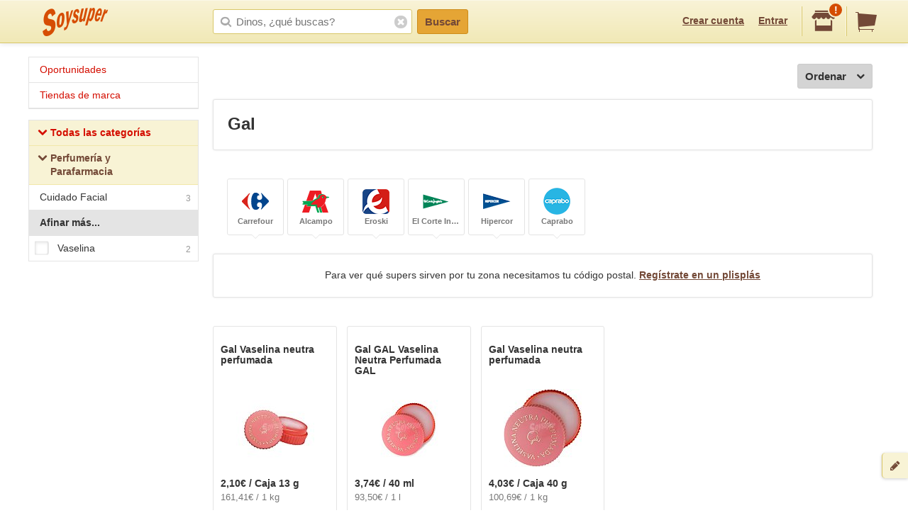

--- FILE ---
content_type: text/html;charset=UTF-8
request_url: https://soysuper.com/marca/gal
body_size: 6424
content:
<!DOCTYPE html>
<!--[if IEMobile 7 ]>   <html class="no-js iem7" lang="es"> <![endif]-->
<!--[if IE]>            <html class="no-js ie" lang="es"> <![endif]-->
<!--[if (gt IEMobile 7)|!(IEMobile)|!IE]><!--> <html class="no-js" lang="es"> <!--<![endif]-->
<head>
  <meta charset="utf-8">
  <title>Productos y precios Gal - Soysuper</title>
  <meta content="Productos y precios Gal en los supermercados online de España:  ,  ,   ..." name="description">
<meta content="noindex" name="robots">
<meta name="twitter:card" content="summary" />
<meta name="twitter:site" content="@soysuper" />
<meta content="website" property="og:type">
<meta content="http://soysuper.com/marca/gal" property="og:url">
<meta content="Soysuper" property="og:site_name">
<meta content="http://soysuper.com/assets/img/logo-card.png" property="og:image">
<meta content="Productos y precios Gal - Soysuper" property="og:title">
<meta content="Productos y precios Gal en los supermercados online de España:  ,  ,   ..." property="og:description">
<meta name="HandheldFriendly" content="True">
<meta name="MobileOptimized" content="320">
<meta name="viewport" content="width=device-width, initial-scale=1.0, maximum-scale=1.0, user-scalable=0">

  <link href="http://soysuper.com/marca/gal" rel="canonical">
  <link rel="apple-touch-icon" sizes="180x180" href="/apple-touch-icon.png">
  <link rel="icon" type="image/png" sizes="32x32" href="/favicon-32x32.png">
  <link rel="icon" type="image/png" sizes="16x16" href="/favicon-16x16.png">
  <link rel="manifest" href="/manifest.json">
  <link rel="mask-icon" href="/safari-pinned-tab.svg" color="#da532c">
  <meta name="theme-color" content="#ffffff">
  <script src="/assets/js/libs/sentry.min.js"></script>
  <script>
    Sentry.init({ dsn: "https://a111fea955c34961b8323edc7a8786c3@ouch.soysuper.com/2", ignoreErrors: [/Blocked a frame with origin/], environment: "production" });
  </script>
  <!--[if IEMobile]>  <meta http-equiv="cleartype" content="on"><![endif]-->
  
  <!-- soysuper:css -->
  <link rel="stylesheet" href="/soysuper-e4cc8323a5.css">
  <!-- endsoysuper -->
  
  <script src="/assets/js/libs/modernizr.js"></script>
  <!--[if lt IE 9]>
  <script src="/assets/js/libs/respond.min.js"></script>
  <![endif]-->
  <script async src="https://www.googletagmanager.com/gtag/js?id=G-L6BZTQNJC1"></script>
<script>
  window.dataLayer = window.dataLayer || [];
  function gtag(){dataLayer.push(arguments);}
  gtag('js', new Date());

  gtag('config', 'G-L6BZTQNJC1');
</script>

  <script type="text/javascript">
  (function(i,s,o,g,r,a,m){i['GoogleAnalyticsObject']=r;i[r]=i[r]||function(){
  (i[r].q=i[r].q||[]).push(arguments)},i[r].l=1*new Date();a=s.createElement(o),
  m=s.getElementsByTagName(o)[0];a.async=1;a.src=g;m.parentNode.insertBefore(a,m)
  })(window,document,'script','//www.google-analytics.com/analytics.js','ga');

  ga('create', 'UA-35112596-1', 'auto');
  ga('require', 'displayfeatures');
  ga('send', 'pageview');
</script>

  <script>
!function(f,b,e,v,n,t,s){if(f.fbq)return;n=f.fbq=function(){n.callMethod?
n.callMethod.apply(n,arguments):n.queue.push(arguments)};if(!f._fbq)f._fbq=n;
n.push=n;n.loaded=!0;n.version='2.0';n.queue=[];t=b.createElement(e);t.async=!0;
t.src=v;s=b.getElementsByTagName(e)[0];s.parentNode.insertBefore(t,s)}(window,
document,'script','//connect.facebook.net/en_US/fbevents.js');

fbq('init', '1504322173218276');
fbq('track', "PageView");
</script>

</head>

<body class="">
  <section id="viewport">
    <section id="sidearea">
      <nav>
        <ul>
          <li>
            <a href="/">
              Inicio
            </a>
          </li>
          <li>
            <a href="/oportunidades">
              Oportunidades
</a>          </li>
          <li>
            <a href="/marca">
              Tiendas de marca
</a>          </li>
          <li>
            <a href="/signup">
              Regístrate
            </a>
          </li>
          <li>
            <a href="/signin">
              Entrar
            </a>
          </li>
        </ul>
      </nav>
      <span class="logo"></span>
    </section>
    <section id="page" class="two-cols">
      <header id="header" role="banner">
        <div class="wrapper">
          
          <p class="logo hidden-t" itemscope itemtype="http://schema.org/Organization">
            <meta itemprop="url" content="https://soysuper.com">
            <a href="/" title="Soysuper, tu supermercado online">
              <meta itemprop="name" content="Soysuper">
              <img src="/assets/img/logo-app@2x.png" alt="Tu supermercado online" itemprop="logo">
            </a>
          </p>
          <nav id="mainnav" class="clearfix " role="navigation">
            <p class="sidebar alignleft hidden-d">
              <a href="#" id="showsidearea"><i class="i-fss-lg-leftarrow"></i><i class="i-ss-logo-app-sm">Preferencias</i></a>
            </p>
            <ul class="alignright">
              <li class="signup hidden-t">
                <a href="/signup" id="signup" rel="nofollow">Crear cuenta</a>
              </li>
              <li class="signup hidden-t">
                <a href="/signin" id="login" rel="nofollow">Entrar</a>
              </li>
              <li class="categories hidden-d"><a href="/c"><i class="i-ss-nav-categories">Categorías</i></a></li>
              <li class="search hidden-t visible-m"><a href="/search" id="search"><i class="i-ss-nav-search">Buscar</i></a></li>
              <li class="super">
                <a href="#zipcode-popover" data-superpop="popover" data-dismissable="1" rel="nofollow">
                  <i class="i-fss-shop"></i>
                  <span class="badge">!</span>
                </a>
              </li>
              <li class="cart">
                <a href="/" rel="nofollow" class="clearfix">
                  <i class="i-fss-cart"></i>
                </a>
              </li>
            </ul>
            <section id="searchbox" class="searchbox clearfix">
              <form action="/search" method="get" accept-charset="utf-8">
                <input type="text" class="text typeahead" name="q" autocomplete="off" value="" placeholder="Dinos, ¿qué buscas?">
                <i class="i-fss-search"></i>
                <button type="submit" class="btn btn-primary">Buscar</button>
                <section class="autocomplete"></section>
                <i class="i-fss-close-01"></i>
              </form>
            </section>
          </nav>
        </div>
      </header>
      <div id="container">
        
        <section class="wrapper clearfix">
          
          <section id="contentwrapper" class="clearfix">
            <section id="content" class="clearfix">
              
<section id="main" role="main">
  <section id="subheader" class="totalresults clearfix">
    <p class="alignright actions hidden-d">
      <a href="#leftcolumn" class="btn btn-default btn-icontoleft filters" data-superpop="popover">
        ¿Muchos?
      </a>
    </p>
  </section>
  <section class="actions actions--order sectionpadded clearfix alone">
    <a href="#products-sorting-popover" data-superpop="popover" class="btn btn-default btn-icontoright btn-pickdown droppable alignright">
      Ordenar
      <i class="i-fss-lg-downarrow"></i>
    </a>
  </section>

  <section class="display display--seo" style="display: block;">
  <h1>Gal</h1>
</section>


  <div class="boxedlist-wrapper">
  <div class="over-boxedlist">
    <ul class="boxedlist clearfix">
      <li>
        <a rel="nofollow" href="/marca/gal?page=1&amp;supermarket=carrefour">
          <i class="i-ss-super-carrefour-sm" title="Carrefour">%= l($super)</i>
          <strong>
            Carrefour
          </strong>
        </a>
      </li>
      <li>
        <a rel="nofollow" href="/marca/gal?page=1&amp;supermarket=alcampo">
          <i class="i-ss-super-alcampo-sm" title="Alcampo">%= l($super)</i>
          <strong>
            Alcampo
          </strong>
        </a>
      </li>
      <li>
        <a rel="nofollow" href="/marca/gal?page=1&amp;supermarket=eroski">
          <i class="i-ss-super-eroski-sm" title="Eroski">%= l($super)</i>
          <strong>
            Eroski
          </strong>
        </a>
      </li>
      <li>
        <a rel="nofollow" href="/marca/gal?page=1&amp;supermarket=corteingles">
          <i class="i-ss-super-corteingles-sm" title="El Corte Inglés">%= l($super)</i>
          <strong>
            El Corte Inglés
          </strong>
        </a>
      </li>
      <li>
        <a rel="nofollow" href="/marca/gal?page=1&amp;supermarket=hipercor">
          <i class="i-ss-super-hipercor-sm" title="Hipercor">%= l($super)</i>
          <strong>
            Hipercor
          </strong>
        </a>
      </li>
      <li>
        <a rel="nofollow" href="/marca/gal?page=1&amp;supermarket=caprabo">
          <i class="i-ss-super-caprabo-sm" title="Caprabo">%= l($super)</i>
          <strong>
            Caprabo
          </strong>
        </a>
      </li>
    </ul>
  </div>
</div>
<section class="display">
  <p>
    Para ver qué supers sirven por tu zona necesitamos tu código postal. <a href="/signup?after_signup=/marca/gal" title="Regístrate">Regístrate en un plisplás</a>
  </p>
</section>


  <ul class="basiclist productlist grid clearfix">
        <li data-pid="57ab49b4725a61364b20a120" itemscope itemtype="http://schema.org/Product">
      <p class="clearfix">
        <meta itemprop="url" content="http://soysuper.com/p/vaselina-blister-gal-13-gr">
        <a class="name" href="/p/vaselina-blister-gal-13-gr" title="Precio de Vaselina neutra perfumada Caja 13 g Gal">
          <span class="brand" itemprop="brand" itemscope itemtype="http://schema.org/Brand">
            <meta itemprop="name" content="Gal">
            Gal
          </span>
          <span class="productname" itemprop="name">Vaselina neutra perfumada</span>
</a>          <span class="img">
            <img alt="Vaselina neutra perfumada Caja 13 g Gal" itemprop="image" src="https://a2.soysuper.com/0b101fdda2cc52467958b442bb962346.110.110.0.min.wmark.4f61ed93.jpg">
          </span>
        <span class="details coupon-container" itemprop="offers" itemscope itemtype="http://schema.org/Offer">
          <meta itemprop="price" content="2.098312">
          <meta itemprop="priceCurrency" content="EUR">
          <span class="price">2,10€  / Caja 13 g</span>
          <span class="unitprice">
              161,41€ / 1 kg
          </span>
        </span>
      </p>
      <div class="actions adding">
        <div class="additem">
          <a class="btn btn-primary newproduct btn-block" data-brand="Gal" data-name="Vaselina neutra perfumada" data-product_id="57ab49b4725a61364b20a120" data-qty="1" data-variant="Caja 13 g" href="/cart/items" rel="nofollow">
            Añadir
</a>        </div>
      </div>
    </li>
    <li data-pid="4fc914e2cc75fa2a3501583a" itemscope itemtype="http://schema.org/Product">
      <p class="clearfix">
        <meta itemprop="url" content="http://soysuper.com/p/vaselina-neutra-perfumada-gal-40ml">
        <a class="name" href="/p/vaselina-neutra-perfumada-gal-40ml" title="Precio de GAL Vaselina Neutra Perfumada GAL 40 ml Gal">
          <span class="brand" itemprop="brand" itemscope itemtype="http://schema.org/Brand">
            <meta itemprop="name" content="Gal">
            Gal
          </span>
          <span class="productname" itemprop="name">GAL Vaselina Neutra Perfumada GAL</span>
</a>          <span class="img">
            <img alt="GAL Vaselina Neutra Perfumada GAL 40 ml Gal" itemprop="image" src="https://a0.soysuper.com/25515732ddf890ca623a02bd19943def.110.110.0.min.wmark.c21c50b3.jpg">
          </span>
        <span class="details coupon-container" itemprop="offers" itemscope itemtype="http://schema.org/Offer">
          <meta itemprop="price" content="3.74">
          <meta itemprop="priceCurrency" content="EUR">
          <span class="price">3,74€  / 40 ml</span>
          <span class="unitprice">
              93,50€ / 1 l
          </span>
        </span>
      </p>
      <div class="actions adding">
        <div class="additem">
          <a class="btn btn-primary newproduct btn-block" data-brand="Gal" data-name="GAL Vaselina Neutra Perfumada GAL" data-product_id="4fc914e2cc75fa2a3501583a" data-qty="1" data-variant="40 ml" href="/cart/items" rel="nofollow">
            Añadir
</a>        </div>
      </div>
    </li>
    <li data-pid="5935dad12508c129167360dd" itemscope itemtype="http://schema.org/Product">
      <p class="clearfix">
        <meta itemprop="url" content="http://soysuper.com/p/vaselina-neutra-perfumada-caja-gal-40-g">
        <a class="name" href="/p/vaselina-neutra-perfumada-caja-gal-40-g" title="Precio de Vaselina neutra perfumada Caja 40 g Gal">
          <span class="brand" itemprop="brand" itemscope itemtype="http://schema.org/Brand">
            <meta itemprop="name" content="Gal">
            Gal
          </span>
          <span class="productname" itemprop="name">Vaselina neutra perfumada</span>
</a>          <span class="img">
            <img alt="Vaselina neutra perfumada Caja 40 g Gal" itemprop="image" src="https://a2.soysuper.com/972409d35feee8feab5bb61a27b0d741.110.110.0.min.wmark.1b22b1fc.jpg">
          </span>
        <span class="details coupon-container" itemprop="offers" itemscope itemtype="http://schema.org/Offer">
          <meta itemprop="price" content="4.027778">
          <meta itemprop="priceCurrency" content="EUR">
          <span class="price">4,03€  / Caja 40 g</span>
          <span class="unitprice">
              100,69€ / 1 kg
          </span>
        </span>
      </p>
      <div class="actions adding">
        <div class="additem">
          <a class="btn btn-primary newproduct btn-block" data-brand="Gal" data-name="Vaselina neutra perfumada" data-product_id="5935dad12508c129167360dd" data-qty="1" data-variant="Caja 40 g" href="/cart/items" rel="nofollow">
            Añadir
</a>        </div>
      </div>
    </li>

  
  <script type="application/json" id="pids-for-cashback">
  {"pids":["57ab49b4725a61364b20a120","4fc914e2cc75fa2a3501583a","5935dad12508c129167360dd"]}
  </script>

  </ul>
  <span class="loading" style="display: none;"></span>
  



</section>

            </section>
          </section>
            <aside id="leftcolumn">
  <section class="product-nav">
    <div class="hidden-t">
      <h3 class="opportunities">
        <a href="/oportunidades">
        Oportunidades
</a>      </h3>
      <h3 class="opportunities">
        <a href="/marca">
        Tiendas de marca
</a>      </h3>
    </div>
  </section>
  <section class="product-nav">
    <div class="hidden-t">
      <h3 class="all">
          <a href="/c" title="Todas las categorías">
            <i class="i-fss-lg-downarrow"></i>
            Todas las categorías
</a>      </h3>
          <h3>
            <a href="/marca/gal?category=perfumeria-y-parafarmacia" rel="nofollow" title="Perfumería y Parafarmacia">
              <i class="i-fss-lg-downarrow"></i>
              Perfumería y Parafarmacia
</a>          </h3>
          <ul>
            <li>
              <a href="/marca/gal?category=perfumeria-y-parafarmacia%2Fcuidado-facial" rel="nofollow" title="Cuidado Facial">
              Cuidado Facial<span class="number">3</span>
</a>            </li>
          </ul>
    </div>
    <section class="filters popover-inner">
        <section class="filter hidden-d" data-desktop="expand" data-mobile="collapse" data-tablet="collapse">
          <h3>
            <strong>
              Categorías
            </strong>
          </h3>
          <section class="selectoralike">
            <ul>
              <li class="deselected">
                <a class="checkbox" href="/marca/gal?category=perfumeria-y-parafarmacia%2Fcuidado-facial" rel="nofollow">
                  <i class="i-ss-checkbox"></i>
                  Cuidado Facial
                  <span class="number">
                    3
                  </span>
                </a>
              </li>
            </ul>
          </section>
        </section>
        <section class="filter" data-mobile="collapse" data-desktop="expand" data-tablet="collapse">
          <h3>
            <strong>
              Afinar más...
            </strong>
          </h3>
          <section class="selectoralike">
            <ul>
              <li class="deselected">
                <a class="checkbox" href="/marca/gal?tags=vaselina&amp;page=1#products" rel="nofollow">
                  <i  class="i-ss-checkbox"></i>
                  Vaselina <span class="number">2</span>
                </a>
              </li>
            </ul>
          </section>
        </section>
    </section>
  </section>
</aside>


          
        </section>

        <footer id="footer" class="site-footer">

          <div class="visible-desktop site-footer__row">

            <div class="site-footer__inner clearfix">

              <div class="site-footer__benefits">
                <h4>Tu súper online, fácil fácil.</h4>
                <p>Soysuper, un agregador de supermercados para ayudarte a hacer la compra online.</p>
                <ul>
                  <li class="step1">Escoge tu súper favorito y haz tu cesta.</li>
                  <li class="step2">Compara precios, ofertas y plazos de entrega.</li>
                  <li class="step3">Y el súper que elijas te llevará la compra a casa.</li>
                </ul>
              </div>

              <div class="site-footer__links">

                <ul class="list-inline site-footer__social">
                  <li><a href="https://twitter.com/soysuper"><i class="i-fss-twitter"></i></a></li>
                  <li><a href="http://facebook.com/holasoysuper"><i class="i-fss-facebook"></i></a></li>
                  <li><a href="https://vimeo.com/soysuper"><i class="i-fss-vimeo"></i></a></li>
                  <li><a href="http://blog.soysuper.com"><i class="i-fss-rss-two"></i></a></li>
                  <li><a href="http://www.linkedin.com/company/soysuper"><i class="i-fss-linkedin"></i></a></li>
                  <li><a href="http://www.youtube.com/watch?v=WosrUnjb2UQ"><i class="i-fss-youtube-play"></i></a></li>
                </ul>

                <div class="site-footer__docs">
                  <h4>La mandanga</h4>
                  <ul>
                    <li><a href="/about/us">Sobre Soysuper</a></li>
                    <li><a href="#feedback" data-superpop="modal">Contáctanos</a></li>
                    <li><a href="/about/press">Sala de prensa</a></li>
                    <li><a href="https://solutions.soysuper.com">Marcas: cómo aumentar tus ventas</a></li>
                    <li><a href="/about/jobs">Trabaja con nosotros</a></li>
                    <li><a href="/about/legal">Aviso legal</a></li>
                    <li><a href="/about/preguntas-frecuentes" data-bypass>Preguntas frecuentes</a></li>
                  </ul>
                </div>

              </div>

            </div>

          </div>

          <div class="site-footer__row">

            <div class="site-footer__inner clearfix">

              <div class="site-footer__apps">
                <i class="i-ss-example-mobiles visible-desktop"></i>
                <p>
                  Consigue la app de Soysuper:
                  <br>
                  para escanear productos y dictar tu lista de la compra.
                </p>
                <ul class="list-inline site-footer__apps__stores">
                  <li>
                    <a href="https://play.google.com/store/apps/details?id=com.soysuper.soysuper&hl=es" data-bypass>
                      <i class="i-ss-google-play"></i>
                    </a>
                  </li>
                  <li>
                    <a href="https://itunes.apple.com/es/app/soysuper-comparador-supermercados/id985951382?mt=8" data-bypass>
                      <i class="i-ss-app-store"></i>
                    </a>
                  </li>
                </ul>
              </div>

              <div class="hidden-desktop list-inline site-footer__docs">
                <ul>
                  <li><a href="/about/us">Sobre Soysuper</a></li>
                  <li><a href="#feedback" data-superpop="modal">Contáctanos</a></li>
                  <li><a href="/about/legal">Aviso legal</a></li>
                  <li><a href="https://solutions.soysuper.com">Marcas: cómo aumentar tus ventas</a></li>
                </ul>
              </div>

            </div>

          </div>

        </footer>

      </div>
    </section>
  </section>
  <div id="settings" class="popover logged-popover">
    <ul>
      <li><a href="/me/cashback" data-dismiss="popover">Tu cashback</a></li>
      <li><a href="/me/carts" data-dismiss="popover">Tus cestas</a></li>
      <li><a href="/me" data-dismiss="popover">Tus datos básicos</a></li>
      <li><a href="/me/edit/notifications" data-dismiss="popover">Tus notificaciones</a></li>
      <li><a href="/me/edit/supermarket" data-dismiss="popover">Supers en tu zona</a></li>
      <li><a href="/signout" data-dismiss="popover">Salir</a></li>
    </ul>
  </div>
  <div id="zipcode-popover" class="postalcode-popover" style="display:none;">
    <section class="postalcode-popover">
      <section class="body">
        <div class="coco">
          <i class="i-ss-postal-coco-01"></i>
          <p>
            Con tu código postal podremos indicarte los supers que tienes en tu zona
          </p>
        </div>
        <section class="formbasic">
          <form action="get_app" method="get" accept-charset="utf-8" class="clearfix">
            <input class="text half" type="text" name="zipcode" value="" placeholder="Tu código postal">
            <button type="submit" class="btn btn-primary btn-block">Plis, plas</button>
          </form>
        </section>
      </section> <!-- .popover-body -->
      <section class="footer">
        <p class="register">
          <a href="/signup">
            Regístrate y podrás hasta guardar la lista!
          </a>
        </p>
      </section>
    </section> <!-- .postalcode-popover -->
  </div>
  <div id="tellus">
    <a href="#feedback" data-superpop="modal" class="feedback">
      <i class="i-fss-pencil"></i>
      <span class="title">Feedback</span>
      <span class="desc">¿Algún problema o sugerencia?</span>
    </a>
  </div>
  <section class="feedback-modal" id="feedback" style="display: none;">
    <h4>Cuéntanos. ¿De qué se trata?</h4>
    <p class="feedback-desc">
      ¿Hay algo que falla? ¿Alguna idea quizás? ¿Nos quieres invitar a algo? :)<br>Cuéntanos de qué se trata. <span class="hidden-t">Ten por seguro que leemos todos y cada uno de los mensajes que recibimos por aquí.</span>
    </p>
    <section class="formbasic">
      <form action="/feedback" method="post" accept-charset="utf-8" novalidate>
        <fieldset>
          <p>
            <input class="text" type="email" name="email" placeholder="Tu email">
            <span class="icon"></span>
          </p>
          <p>
            <textarea class="text" name="text"></textarea>
          </p>
        </fieldset>
        <p class="success" style="display:none;">
          <span>Gracias, gracias y gracias.</span>&nbsp;
          <a href="#feedback" data-dismiss="modal">Armar rampas y cerrar cross-check</a>
        </p>
        <p class="actions clearfix">
          <button type="submit" class="btn btn-primary alignright" data-alt="Enviando..."> ¡Booomba! </button>
        </p>
      </form>
    </section>
  </section>
  <div id="products-sorting-popover" class="list-popover" style="display: none;">
  <ul class="popover-inner optionslist">
    <li>
      <a class="name" href="/marca/gal?sort=value%3Aasc" rel="nofollow">Precio total: Más barato primero</a>
    </li>
    <li>
      <a class="name" href="/marca/gal?sort=value%3Adesc" rel="nofollow">Precio total: Más caro primero</a>
    </li>
    <li>
      <a class="name" href="/marca/gal?sort=unit%3Aasc" rel="nofollow">Unidad: Más barato primero</a>
    </li>
    <li>
      <a class="name" href="/marca/gal?sort=unit%3Adesc" rel="nofollow">Unidad: Más caro primero</a>
    </li>
    <li>
      <a class="name" href="/marca/gal?sort=popularity%3Adesc" rel="nofollow">Más populares primero</a>
    </li>
    <li>
      <a class="name" href="/marca/gal?sort=name%3Aasc" rel="nofollow">Nombre: A-Z</a>
    </li>
    <li>
      <a class="name" href="/marca/gal?sort=name%3Adesc" rel="nofollow">Nombre: Z-A</a>
    </li>
    <li>
      <a class="name" href="/marca/gal?sort=brand%3Aasc" rel="nofollow">Marca: A-Z</a>
    </li>
    <li>
      <a class="name" href="/marca/gal?sort=brand%3Adesc" rel="nofollow">Marca: Z-A</a>
    </li>
  </ul>
</div>

  
  <!-- soysuper:js -->
  <script src="/web-f4be679840.js"></script>
  <!-- endsoysuper -->
  
  
      <script type="application/json" id="visibility">
  {"brand":{"name":"gal"},"ctx":"brand","nrid":"0E45-30C760B2-F332-11F0-9208-2B7A86971CEF","rid":"30BD2D9A-F332-11F0-8693-2B7A86971CEF"}
  </script>

    <script src="https://v.soysuper.com/javascripts/vizz.min.js"></script>
    <script type="text/javascript">
    /* <![CDATA[ */
    var google_conversion_id = 984479996;
    var google_custom_params = { ecomm_pagetype: 'page' };
    var google_remarketing_only = true;
    /* ]]> */
  </script>
  <script type="text/javascript" src="https://www.googleadservices.com/pagead/conversion.js"></script>
  <noscript>
    <div style="display:inline;">
      <img height="1" width="1" style="border-style:none;" alt="" src="https://googleads.g.doubleclick.net/pagead/viewthroughconversion/984479996/?value=0&amp;guid=ON&amp;script=0"/>
    </div>
  </noscript>

</body>
</html>
